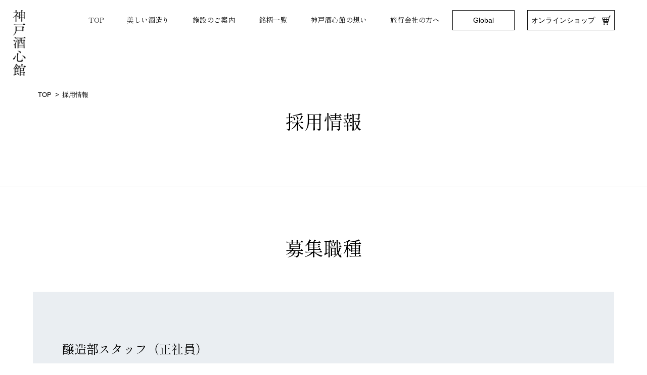

--- FILE ---
content_type: text/html
request_url: https://shushinkan.co.jp/recruit/
body_size: 5386
content:
<!doctype html>
<html lang="ja"><!-- InstanceBegin template="/Templates/base.dwt" codeOutsideHTMLIsLocked="false" -->
<head prefix="og: http://ogp.me/ns# fb: http://ogp.me/ns/fb# website: http://ogp.me/ns/websaite#">
<!-- Google Tag Manager -->
<script>(function(w,d,s,l,i){w[l]=w[l]||[];w[l].push({'gtm.start':
new Date().getTime(),event:'gtm.js'});var f=d.getElementsByTagName(s)[0],
j=d.createElement(s),dl=l!='dataLayer'?'&l='+l:'';j.async=true;j.src=
'https://www.googletagmanager.com/gtm.js?id='+i+dl;f.parentNode.insertBefore(j,f);
})(window,document,'script','dataLayer','GTM-NL3W429');</script>
<!-- End Google Tag Manager -->
<meta charset="utf-8">
<meta name="viewport" content="width=device-width, initial-scale=1">
<meta name="format-detection" content="telephone=no">
<!-- InstanceBeginEditable name="doctitle" -->
<title>採用情報｜福寿の蔵元｜神戸酒心館</title>
<meta charset="utf-8">
<meta name="description" content="採用情報｜福寿の蔵元｜神戸酒心館の公式サイト" />
<meta name="keywords" content="神戸酒心館,採用情報" />
<!-- InstanceEndEditable -->
<link rel="icon" href="../images/general/favicon.ico" type="image/x-icon">
<link rel="apple-touch-icon" sizes="180x180" href="../images/general/favicon.png">
<link rel="shortcut icon" href="../images/general/favicon.png">
<!--GDPR対策 osano-->
<link rel="stylesheet" type="text/css" href="https://cdn.jsdelivr.net/npm/cookieconsent@3/build/cookieconsent.min.css" />
<link rel="preconnect" href="https://fonts.googleapis.com">
<link rel="preconnect" href="https://fonts.gstatic.com" crossorigin />
<!--<link href="https://fonts.googleapis.com/css2?family=Shippori+Mincho:wght@400;700&family=Noto+Sans+JP&display=swap" rel="stylesheet">-->
<link href="https://fonts.googleapis.com/css2?family=Shippori+Mincho&Noto+Sans+JP&display=swap" rel="preload" as="style" />
<link href="https://fonts.googleapis.com/css2?family=Shippori+Mincho&Noto+Sans+JP&display=swap" rel="stylesheet" media="print" onload="this.media='all'" />
<!-- InstanceBeginEditable name="ogp" -->
<meta property="og:url" content="https://shushinkan.co.jp/recruit/" />
<meta property="og:type" content="article" />
<meta property="og:title" content="採用情報｜福寿の蔵元｜神戸酒心館" />
<meta property="og:description" content="採用情報｜福寿の蔵元｜神戸酒心館の公式サイト。" />
<meta property="og:site_name" content="神戸酒心館" />
<meta property="og:image" content="https://shushinkan.co.jp/images/top/slide_header-img01.jpg" />
<meta property="og:locale" content="ja_JP">
<!-- InstanceEndEditable -->
<script type="text/javascript" src="../common/js/jquery-3.7.1.min.js"></script>
<link href="../css/icon.css" rel="stylesheet" type="text/css" />
<link href="../css/base.css" rel="stylesheet" type="text/css" />
<link href="../css/layout.css" rel="stylesheet" type="text/css" />
<!-- InstanceBeginEditable name="head" -->
<link href="../css/recruit.css" rel="stylesheet" type="text/css"  />
<!-- InstanceEndEditable -->
<!-- InstanceParam name="page_id" type="text" value="page_recruit" -->
</head>
<body id="page_recruit">
<!-- Google Tag Manager (noscript) -->
<noscript><iframe src="https://www.googletagmanager.com/ns.html?id=GTM-NL3W429"
height="0" width="0" style="display:none;visibility:hidden"></iframe></noscript>
<!-- End Google Tag Manager (noscript) -->
	<header>
		<!-- InstanceBeginEditable name="logo" -->
		<p id="site_title"><a href="../"><img class="lazyload" src="../images/general/lasy.png" data-src="../images/general/logo.png" width="52" height="260" alt="神戸酒心館"  /></a></p>
		<!-- InstanceEndEditable -->
		<nav id="nav_header" class="flex_end">
			<ul id="nav_pc" class="flex_space hvr_uline_show mgn_btm_0-5em pconly">
				<li class="nav_top"><a href="../">TOP</a></li>
				<li class="nav_csr"><a href="../csr/">美しい酒造り</a></li>
				<li class="nav_concept"><a href="../concept/">施設のご案内</a></li>
				<li class="nav_products"><a href="../products/">銘柄一覧</a></li>
				<li class="nav_purpose"><a href="../purpose/">神戸酒心館の想い</a></li>
				<li class="nav_agency"><a href="../agency/">旅行会社の方へ</a></li>
			</ul>
			<ul id="nav_btn" class="flex_space mnu_small fnt_notosans mgn_btm_0-5em">
				<li class="flex_clm_center ">Global
				  <ul class="hvr_uline_show txt_left">
						<li><a href="https://enjoyfukuju.com/en">ENGLISH</a></li>
						<li><a href="https://enjoyfukuju.com/ch2">繁體字</a></li>
						<li><a href="https://enjoyfukuju.com/ch1">简化字</a></li>
						<li><a href="https://enjoyfukuju.com/ko">한국어</a></li>
						<li><a href="https://enjoyfukuju.com/la-sp">CASTELLANO</a></li>
						<li><a href="https://enjoyfukuju.com/fr">FRANÇAIS</a></li>
						<li><a href="https://enjoyfukuju.com/ru">РУССКИЙ ЯЗЫК</a></li>
						<li><a href="https://enjoyfukuju.com/de">DEUTSCH</a></li>
						<li><a href="https://enjoyfukuju.com/th">ภาษาไทย</a></li>
						<li><a href="https://enjoyfukuju.com/es">ESPAÑOL</a></li>
						<li><a href="https://enjoyfukuju.com/sv">SVENSKA</a></li>
						<li><a href="https://enjoyfukuju.com/it">ITALIANO</a></li>
						<li><a href="https://enjoyfukuju.com/nl">NEDERLANDS</a></li>
						<li><a href="https://enjoyfukuju.com/pt">PORTUGUÊS</a></li>
						<li><a href="https://enjoyfukuju.com/vi">tiếng việt</a></li>
				  </ul>
				</li>
				<li class="flex_clm_center"><a href="https://shushinkan.net/" target="_blank" class="txt_small flex_space aln_center"><span class="txt_cart pdg_right_1em">オンラインショップ</span><span class="icon-cart"></span></a></li>
			</ul>
			<div class="sponly">
				<input id="nav_slide" type="checkbox" name="slide_menu" class="slide_menu_check"/>
				<label for="nav_slide" id="nav_slide_button" class="nav_slide_btn"><span class="lne_humberger"></span><span class="lne_humberger"></span></label>
				<div id="nav_slide_cnt">
					<p class="txt_center txt_big">MENU</p>
					<ul id="nav_sp" class="hvr_uline_show">
						<li><a href="../">TOP</a></li>
						<li><a href="../csr/">美しい酒造り</a></li>
						<li><a href="../concept/">施設のご案内</a>
							<ul class="txt_small">
								<li><a href="../kurakengaku">酒蔵見学</a></li>
								<li><a href="../sakabayashi">蔵の料亭 さかばやし</a></li>
								<li><a href="../toumyou">蔵元ショップ 東明蔵</a></li>
								<li><a href="../hall">酒心館ホール</a></li>
								<li><a href="../hall/gallery.php">ギャラリー</a></li>
							</ul>
						</li>
						<li><a href="../products/">銘柄一覧</a></li>
						<li><a href="../purpose/">神戸酒心館の想い</a></li>
						<li><a href="../agency/">旅行会社の方へ</a></li>
					</ul>
					<ul id="nav_sns" class="flex_center">
						<li class="txt_center"><a href="https://www.facebook.com/shushinkan.fukuju/" target="_blank"><img class="lazyload" src="../images/general/icon-facebook.png" width="50" height="50" alt="神戸酒心館"  /></a></li>
						<li class="txt_center"><a href="https://www.instagram.com/kobe_shushinkan_fukuju/" target="_blank"><img class="lazyload" src="../images/general/icon-instagram.png" width="50" height="50" alt="神戸酒心館"  /></a></li>
						<li class="txt_center"><a href="https://twitter.com/SHU_SHIN_KAN" target="_blank"><img class="lazyload" src="../images/general/icon-logox.png" width="50" height="50" alt="神戸酒心館"  /></a></li>
						<li class="txt_center"><a href="https://www.youtube.com/channel/UCl-QcGLck2hhD8bWTTzoBkA" target="_blank"><img class="lazyload" src="../images/general/icon-youtube.png" width="50" height="50" alt="神戸酒心館"  /></a></li>
					</ul>
				</div>
			</div>
		</nav>
	</header>
	<main>
	<!-- InstanceBeginEditable name="main" -->
		<section id="sec_ttl">
			<ol id="breadcrumb" class="fnt_notosans hvr_uline_show pconly">
				<li><a href="../">TOP</a></li>
				<li>採用情報</li>
			</ol>
			<h1 class="txt_ttl txt_center"><span class="gradually">採用情報</span></h1>
		</section>
		<section id="sec_recruit" class="sec_active">
			<div class="content">
				<!--<p class="txt_center"><span class="txt_xbig">現在募集は行っておりません。</span></p>-->	
				<h2 class="txt_ttl mgn_btm_1-5em txt_center">募集職種</h2>
				<div class="bgc_gray mgn_btm_1em">
					<h3><span class="txt_xbig">醸造部スタッフ（正社員）</span></h3>
					<hr />
					<h4><span class="txt_xbig">勤務時間</span></h4>
					<ul class="mgn_btm_1-5em">
						<li>・8:30～17:30（休憩1時間）</li>
						<li>・繁忙期（11月～1月）は月20時間程度の残業あり</li>
						<li>・休日：年間116日、週休二日制（シフト制）、年次有給休暇（法定通り）</li>
					</ul>
					<h4><span class="txt_xbig">給与</span></h4>
					<ul class="mgn_btm_1-5em">
						<li>・給与：基本給210,000円～（経験、能力による）</li>
						<li class="pdg_left_1em">※試用期間あり（3ヶ月／期間中は規定に準ずる）</li>
					</ul>
					<h4><span class="txt_xbig">待遇</span></h4>
					<ul class="mgn_btm_1-5em">
						<li>・交通費支給（当社規定による）</li>
						<li>・社会保険完備</li>
						<li>・制服貸与</li>
						<li>・社宅あり</li>
						<li>・賞与：年2回、業績に準ずる</li>
						<li>・昇給：年1回</li>
						<li class="indent_1em">・資格取得支援制度あ<br />
							フォークリフト運転者免許、危険物取扱者（乙四種）など。<br />
							上記以外も希望に応じてサポート。<br />
							費用は全額または一部補助します。</li>
					</ul>
					<h4><span class="txt_xbig">仕事内容</span></h4>
					<ul class="mgn_btm_1-5em">
						<li>・清酒の醸造工程全般（仕込み、発酵、上槽など）</li>
						<li>・蔵内設備の洗浄・保守・点検補助</li>
						<li>・瓶詰からラベリング、箱詰めなどの出荷準備</li>
						<li>・商品仕上げ（検品、品質管理、出荷チェック）</li>
						<li>入社後は先輩社員が丁寧に指導。未経験でも安心してスタートできます。</li>
					</ul>
					<h4><span class="txt_xbig">応募資格</span></h4>
					<ul>
						<li>・高校卒業以上</li>
						<li>・未経験者歓迎／醸造経験者と理系学部を卒業するなど理系知識がある方優遇</li>
						<li>・コミュニケーションを大切にし、チームで働ける方</li>
						<li>・体力に自信がある方（重量物の取り扱いあり）</li>
						<li>・おいしい日本酒を追求して造ってみたい方</li>
					</ul>
				</div>
				<div class="bgc_gray mgn_btm_1em">
					<h3><span class="txt_xbig">営業スタッフ（正社員）</span></h3>
					<hr />
					<h4><span class="txt_xbig">勤務時間</span></h4>
					<ul class="mgn_btm_1-5em">
						<li class="indent_1em">・8:30～17:30（休憩1時間）<br />
						または　8:00～20:30の8時間</li>
						<li>・時間外労働 平均月5時間程度。</li>
						<li>・休日：年間116日、週休二日制（シフト制）、年次有給休暇（法定通り）</li>
					</ul>
					<h4><span class="txt_xbig">給与</span></h4>
					<ul class="mgn_btm_1-5em">
						<li>・205,000円～280,000円 （経験、能力による）</li>
						<li class="pdg_left_1em">※試用期間あり（3ヶ月／期間中は規定に準ずる）</li>
					</ul>
					<h4><span class="txt_xbig">待遇</span></h4>
					<ul class="mgn_btm_1-5em">
						<li>・交通費支給（当社規定による）</li>
						<li>・社会保険完備</li>
						<li>・制服貸与</li>
						<li>・社宅あり</li>
						<li>・賞与：年2回、業績に準ずる</li>
						<li>・昇給：年1回</li>
					</ul>
					<h4><span class="txt_xbig">仕事内容</span></h4>
					<ul class="mgn_btm_1-5em">
						<li>当社製造の日本酒をお取り扱いいただくお取引先のフォローや、新商品の企画・提案、販促活動などの営業のお仕事です。</li>
						<li>●既存の得意先を主としたルート営業<br />
							●商品企画・提案<br />
							●百貨店などで試飲販売や地域のイベント出展<br />
						など</li>
						<li>※同行などを行い、丁寧に指導します。</li>
						<li>※女性の営業職も活躍しています。</li>
					</ul>
					<h4><span class="txt_xbig">応募資格</span></h4>
					<ul>
						<li>・高校卒業以上</li>
						<li>・コミュニケーションを大切にし、チームで働ける方</li>
						<li>・体力に自信がある方</li>
						<li>・おいしい日本酒を追求して造ってみたい方</li>
						<li>・パソコンの基本操作（文字入力・ワード・エクセル）</li>
						<li>・未経験者歓迎</li>
					</ul>
				</div>
				<!--<div class="bgc_gray">
					<h3><span class="txt_xbig">蔵の料亭さかばやし ／ホールスタッフ（接客業務）</span></h3>
					<hr />
					<h4><span class="txt_xbig">勤務時間</span></h4>
					<ul class="mgn_btm_1-5em">
						<li>・17:30～21:30で3～4時間程度</li>
						<li class="pdg_left_1em">※シフトによる（水曜日定休日）</li>
					</ul>
					<h4><span class="txt_xbig">給与</span></h4>
					<ul class="mgn_btm_1-5em">
						<li>・時給1080円～</li>
						<li class="pdg_left_1em">※試用期間あり（条件変更なし）</li>
					</ul>
					<h4><span class="txt_xbig">待遇</span></h4>
					<ul class="mgn_btm_1-5em">
						<li>・交通費支給（当社規定による）</li>
						<li>・制服貸与</li>
						<li>・有給制度 (法定通り）</li>
						<li>・社販有り</li>
					</ul>
					<h4><span class="txt_xbig">仕事内容</span></h4>
					<ul class="mgn_btm_1-5em">
						<li>・お客さまのご案内</li>
						<li>・接客対応</li>
						<li>・ご注文</li>
						<li>・配膳</li>
						<li>・清掃業務</li>
					</ul>
					<h4><span class="txt_xbig">特徴</span></h4>
					<ul>
						<li>・接客が未経験の方でも先輩がサポートするので、1つずつステップアップできます。</li>
						<li>・大学生、主婦･主夫の方などでも、やる気があればOK。</li>
						<li>・週2〜3日入れる方。</li>
						<li class="pdg_left_1em">※その他ご要望もお伺いします。</li>
					</ul>
				</div>-->
			</div>
		</section>
		<section id="sec_contact">
			<div class="content">
				<div class="content_inner">
					<h2 class="txt_sttl txt_center mgn_btm_1em">採用に関するお問い合わせ</h2>
					<p class="txt_center mgn_btm_2em"><span class="txt_big">下記電話で採用担当と希望職種をお伝えください<br />もしくは採用フォームにてお問い合わせください</span></p>
					<div class="content_inner">
						<a href="tel:078-821-2911" class="blk_tel dsp_blk bdr_box txt_center mgn_btm_2em">
							<p class="txt_ttl">TEL 078 - 821 - 2911</p>
							<p class="txt_xsmall fnt_notosans">受付時間　平日9:00～17:00</p>
						</a>
						<p class="txt_center">
							<a href="form.html" class="lnk_btn"><span class="btn_inner"><span class="pdg_left_1em txt_xbig">採用フォームはこちら</span><span class="icon-arrow"></span></span></a>
						</p>
					</div>
				</div>
			</div>
		</section>

	<!-- InstanceEndEditable -->
	</main>
	<footer>
		<nav class="flex_center txt_small hvr_uline_show">
			<ul class="flex_space">
				<li><a href="../company/">会社概要</a></li>
				<li><a href="../recruit/">採用情報</a></li>
				<li><a href="../access/">アクセス</a></li>
			</ul>
			<ul class="flex_space">
				<li><a href="../contact/">お問い合わせ</a></li>
				<li><a href="../privacy/">プライバシーポリシー</a></li>
				<!--<li><a href="../sitemap/">サイトマップ</a></li>-->
			</ul>
		</nav>
		<div id="footer_address" class="flex_center fnt_notosans">
			<p>株式会社神戸酒心館</p>
			<p class="mnu_small">〒658-0044　神戸市東灘区御影塚町1-8-17</p>
			<p class="mnu_small">定休日：年中無休（年末年始を除く）</p>
		</div>
		<p id="footer_txt" class="mnu_xsmall fnt_notosans mgn_btm_0">飲酒は20 歳になってから。飲酒運転は法律で禁じられています。妊娠中・授乳期の飲酒は、胎児・乳児の発育に悪影響を与える恐れがあります。</p>
		<p id="copyright" class="fnt_notosans">© 2016 KOBE SHU-SHIN-KAN BREWERIES, LTD. All Rights Reserved.</p>
	</footer>
<script src="../common/js/lazysizes.min.js"></script>
<script>
//フェードイン
$(document).ready(function(){
	$('#sec_ttl').addClass('active');
	$('.sec_active').addClass('active');
});
$(window).scroll(function() {
	$('section').each(function() {
	  var scroll = $(window).scrollTop();
	  var blockPosition = $(this).offset().top;
	  var windowHeihgt = $(window).height();
	  if (scroll > blockPosition - windowHeihgt + 100) {
		$(this).addClass('active');
	  }
	});
});
//スクロール停止
$(".nav_slide_btn").on("click", function() {
	if($('#nav_slide').prop("checked")){
		$('body').removeClass('scroll_off');
	} else {
		$('body').addClass('scroll_off');
	}
});
//電話番号リンク
var ua = navigator.userAgent.toLowerCase();
var isMobile = /iphone/.test(ua)||/android(.+)?mobile/.test(ua);
if (!isMobile) {
    $('a[href^="tel:"]').on('click', function(e) {
        e.preventDefault();
    });
}
//ヘッダーナビ：背景色
jQuery(window).scroll(function () {
	var height = $('header').height();
	
	if (jQuery(this).scrollTop() > height) {
		//フェードインで表示
		jQuery('header nav').addClass('bgc_white');
	} else {
		jQuery('header nav').removeClass('bgc_white');
	}
});
//ヘッダーナビ：アンダーライン
$(document).ready(function(){
var pageId = jQuery('body').attr('id');
	if( pageId === 'page_concept' || pageId === 'page_sakabayashi' || pageId === 'page_bus' || pageId === 'page_wedding' || pageId === 'page_kurakengaku' || pageId === 'page_toumyou' || pageId === 'page_hall' || pageId === 'page_gallery' ){
		$('.nav_concept').addClass('current');
	}else if(pageId === 'page_csr'){
		$('.nav_csr').addClass('current');
	}else if(pageId === 'page_purpose'){
		$('.nav_purpose').addClass('current');
	}else if(pageId === 'page_products'){
		$('.nav_products').addClass('current');
	}else if(pageId === 'page_agency'){
		$('.nav_agency').addClass('current');
	}else if(pageId === 'page_top'){
		$('.nav_top').addClass('current');
	}
});
</script>
<!-- InstanceBeginEditable name="foot" -->
<!-- InstanceEndEditable -->
</body>
<!-- InstanceEnd --></html>

--- FILE ---
content_type: text/css
request_url: https://shushinkan.co.jp/css/icon.css
body_size: 443
content:
@font-face {
  font-family: 'iconshushinkan';
  src:  url('../common/fonts/iconshushinkan.eot?h8qccg');
  src:  url('../common/fonts/iconshushinkan.eot?h8qccg#iefix') format('embedded-opentype'),
    url('../common/fonts/iconshushinkan.ttf?h8qccg') format('truetype'),
    url('../common/fonts/iconshushinkan.woff?h8qccg') format('woff'),
    url('../common/fonts/iconshushinkan.svg?h8qccg#iconshushinkan') format('svg');
  font-weight: normal;
  font-style: normal;
  font-display: block;
}

[class^="icon-"], [class*=" icon-"] {
  /* use !important to prevent issues with browser extensions that change fonts */
  font-family: 'iconshushinkan' !important;
  speak: never;
  font-style: normal;
  font-weight: normal;
  font-variant: normal;
  text-transform: none;
  line-height: 1;

  /* Better Font Rendering =========== */
  -webkit-font-smoothing: antialiased;
  -moz-osx-font-smoothing: grayscale;
}

.icon-instagram:before {
  content: "\ea92";
}
.icon-youtube:before {
  content: "\ea9d";
}
.icon-facebook:before {
  content: "\e903";
}
.icon-xlogo:before {
  content: "\e904";
}
.icon-mail:before {
  content: "\e902";
}
.icon-arrow:before {
  content: "\e900";
}
.icon-cart:before {
  content: "\e901";
}


--- FILE ---
content_type: text/css
request_url: https://shushinkan.co.jp/css/base.css
body_size: 3269
content:
@charset "utf-8";
/* CSS Document */
* {
  margin: 0px;
  padding: 0px;
  box-sizing: border-box; }
body {
  font-size: 18px;
  font-weight: 400;
  font-family: 'Shippori Mincho', serif;
  color: #000000;
  line-height: 45px;
  margin: 0;
  padding: 0; }
.fnt_notosans{
	font-family: 'Noto Sans JP', sans-serif;}
img {
  border: none;
  max-width: 100%;
  height: auto;}

a img {
  border-style: none; }
a {
  outline: 0;
  color: #000;
  text-decoration: none; }
a:hover {
  opacity: 0.7; }
a img, :link img, :visited img {
  border: none; }
/* delate dot boader of link for New Mozilla \*/
a {
  overflow: hidden; }
a[href^="tel:"] { cursor: default; }
a[href^="tel:"]:hover { opacity: 1.0; }
img, fieldset, abbr, acronym {
  border: 0; }
hr {
  border: 0;
  border-top: 1px solid #707070;
  margin: 1.5em 0; }
.clearfix:after {
  content: ".";
  display: block;
  clear: both;
  height: 0;
  visibility: hidden; }
.clearfix {
  min-height: 1px; }
ul {
  list-style-type:none;
  margin-block-start: 0em;
  margin-block-end: 0em;
  padding-inline-start: 0px; }

li {
  list-style-type: none; }
h1, h2, h3, h4, h5, h6 {
  margin: 0;
  padding: 0;
  font-size: 1em;
  font-weight: 400;}
p {
  margin-bottom: 1em; }

p:last-of-type {
  margin-bottom: 0; }
/*リンク*/
a .icon-arrow{
  font-size: 11px;
  display: inline-block;
  padding-left: 1em;
  z-index: 10;}
a.lnk_arrow .icon-arrow{
  transition: transform .5s;}
a.lnk_arrow:hover .icon-arrow{
  transform: translateX(0.5em);}
a.lnk_arrow.lnk_uline{
  display: inline-flex;
  align-items: center;
  border-bottom: 1px solid #000000;
  text-align: left;
  width: 172px;
  padding-left: 1em;
  position: relative;}
a.lnk_arrow.lnk_uline .icon-arrow{
  position: absolute;
  right: 1em;}
.hvr_uline_show a,
.hvr_uline_hide a{
  position: relative;
  background-image: linear-gradient(#000, #000);
  background-repeat: no-repeat;
  padding-bottom: 1px;
  transition: background-size 0.3s ease-out;}
.hvr_uline_show a{
	background-size: 0 1px;
	background-position: bottom left;}
.hvr_uline_hide a{
	background-size: 100% 1px;
	background-position: bottom right;}
.hvr_uline_show a:hover{
	background-size: 100% 1px;}
.hvr_uline_hide a:hover{
	background-size: 0 1px;}
.hvr_uline_hide a.txt_blue{
	background-image: linear-gradient(#0B318F, #0B318F);}
/*.hvr_uline_show a::after,
.hvr_uline_hide a::after{
  position: absolute;
  bottom: 0em;
  left: 0;
  content: '';
  width: 100%;
  height: 1px;
  background: #000000;
  transition: transform .5s; }
.hvr_uline_show a::after{
  transform-origin: left top;
  transform: scale(0, 1);}
.hvr_uline_hide a::after{
  transform-origin: right top;
  transform: scale(1, 1);}
.hvr_uline_show a:hover:after {
  transform: scale(1, 1); }
.hvr_uline_hide a:hover:after {
  transform: scale(0, 1); }*/
.lnk_btn{
  display: inline-block;
  line-height: 1.5;
  padding: 1em 2em 1em 2em;
  position: relative;
  transition-duration: 0.3s;
  overflow: hidden;
  background-color: #FFFFFF;
  border:1px solid #000000; }
.lnk_btn::before {
  position: absolute;
  top: 0;
  right: 0;
  bottom: 0;
  left: 0;
  /*z-index: -1;*/
  content: '';
  background: #000000;
  color: #FFFFFF;
  transform-origin: right top;
  transform: scale(0, 1);
  transition: transform .3s;}
.lnk_btn:hover {
  background: transparent;
  color: #FFFFFF;
  border: 1px solid transparent;
  opacity: 1;}
.lnk_btn:hover::before {
  transform-origin: left top;
  transform: scale(1, 1); }
.lnk_btn .btn_inner {
  position: relative;
  z-index: 5; }
.bgc_gray .lnk_btn{
  background-color: #FFF;}
/* ▼　ヘッダ　▼ */
header{
  padding-top: 20px;
  padding-left: 25px;}
#site_title{
  width: 26px;
  z-index: 200;
  position: relative;}
#page_header{
	overflow: hidden;}
#page_header #site_logo{
	position: absolute;
	top: 20px;
	left: 25px;
	z-index: 100;
	width: clamp(20px, 2.88vw, 52px);
	opacity: 0;
	animation-name: fadeinHeader;
	animation-duration:  4s;
	animation-delay: 3s;
	animation-fill-mode: forwards;}
@keyframes fadeinHeader {
    0% {
		opacity: 0;
    }
    100% {
		opacity: 1;
    }
}
header #nav_header{
  /*max-width: calc(100% - 50px);*/
  width: 100%;
  padding-top: 20px;
  padding-right: 5%;
  padding-bottom: 1em;
  padding-left: calc(26px + 2em);
  position: fixed;
  font-size: clamp(14px, 1vw, 18px);
  top: 0;
  right: 0;
  z-index: 100;
  /*background: rgba(255, 255, 255, .9);*/}
#nav_pc.hvr_uline_show a::after{
	bottom: 0.35em;}
#nav_pc li{
  height: 40px;
  margin:0 clamp(16px ,1.8vw, 32.4px);}
#nav_pc li.current{
  position: relative;}
#nav_pc li.current a::after {
  position: absolute;
  bottom: 0px;
  left: 0;
  content: '';
  width: 100%;
  height: 1px;
  background: #000000;
  transform: scale(1, 1);
  transform-origin: right top;
  transition: transform .7s;}
#nav_pc li.current a:hover::after{
  transform: scale(0, 1);
  transition: transform .3s;}
#nav_pc li a{
  line-height: 2.85;
  display: block;}
#nav_pc li:first-of-type{
  margin-left: 1em;}
#nav_pc li:last-of-type{
  margin-right: 0;}
#nav_btn > li{
  border: 1px solid #000;
  height: 40px;
  margin:0 0 0 1.8em;
  padding: 0 0.5em;
  text-align: center;
  position: relative;
  transition: background-color 0.5s ease;}
#nav_btn >li:first-of-type{
  min-width: 123px;}
#nav_btn li ul{
  /*display: none;*/
  opacity: 0;
  visibility: hidden;
  transition: all 0.5s ease;
  position: absolute;
  top: 40px;
  width: max-content;
  padding: 0 0.6em 1em;
  margin-bottom: 1em;
  line-height: 2.0;
  background: #FFFFFF;}
#nav_btn > li:hover{
  background: #000000;
  color: #FFFFFF;}
#nav_btn > li:hover > a{
  color: #FFFFFF;}
#nav_btn li:hover ul{
  opacity: 1;
  visibility: visible;}
#nav_btn li .icon-cart{
  font-size: clamp(18px, 1.33vw, 24px);}
#nav_btn li .txt_cart{
  font-size: clamp(14px, 0.88vw, 16px);}
@media screen and (max-width: 965px) {
	#nav_btn li .txt_cart{
		display: none;	}
}
#nav_slide {
  /* チェックボックスを隠す */
  display: none; }
.nav_slide_btn {
  width: 25px;
  height: 25px;
  margin-left: 1em;
  cursor: pointer;
  display: block;
  position: relative;
  z-index: 100;
  -webkit-transition: all 1s;
  transition: all 1s; }
.nav_slide_btn .lne_humberger{
  display: inline-block;
  transition: all .4s;/*アニメーションの設定*/
  position: absolute;
  height: 1px;
  width: 25px;
  background-color: #000000;}
.nav_slide_btn .lne_humberger:nth-of-type(1) {
  top:0px; }
.nav_slide_btn .lne_humberger:nth-of-type(2) {
  top:13px;}
#nav_slide_cnt {
  width: 0%;
  height: 100%;
  padding: 4em 0;
  overflow-y: auto;
  -webkit-overflow-scrolling: touch;
  z-index: 90;
  position: fixed;
  right: 0;
  /*右からスライド*/
  top: 0;
  background-color: #000;
  color: #fff;
  opacity: 0;
  -webkit-transition: all 1s;
  transition: all 1s; }
#nav_slide_cnt a{
  color: #fff;}
/* ▽▽開閉時のアニメーション▽▽ */
#nav_slide:checked ~ .nav_slide_btn .lne_humberger{
  background-color: #fff;}
#nav_slide:checked ~ .nav_slide_btn .lne_humberger:nth-of-type(1) {
  transform: translateY(6.5px) rotate(-25deg);
  transform-origin: 50% 50%;}
#nav_slide:checked ~ .nav_slide_btn .lne_humberger:nth-of-type(2) {
  transform: translateY(-6.5px) rotate(25deg);
  transform-origin: 50% 50%;}
#nav_slide:checked ~ .nav_slide_btn .txt_menu{
  display: none;}
#nav_slide:checked ~ .nav_slide_btn .txt_close{
  display: block;}
#nav_slide:checked ~ #nav_slide_cnt {
  width: 100%;
  opacity: 1; }
#nav_sp{
  max-width: 18em;
  margin-left: 20%;
  padding: 2em 0;}
#nav_sp li {
  display: block;
  margin: 0;
  padding: 1.5em 1.5em 1em 1em;
  line-height: 1.2;
  font-size:16px;
  position: relative;}
/* ▽▽展開時スクロール停止▽▽ */
#nav_sp li ul{
  padding-left: 1em;}
#nav_sp li ul li{
  padding-top: 1em;
  padding-bottom: 0;}
#nav_sns li{
  width: 30px;
  margin: 1.1em;}
.scroll_off {
  overflow:hidden;
}
/* ▼　メイン　▼ */
section{
  padding-top: 5em;
  padding-bottom: 4.44em;
  opacity: 0;
  position: relative;
  visibility: hidden;
  transition: all 2s; }
section.active {
  /*display: block;
  transform : translate(0, 0);*/
  opacity: 1;
  visibility: visible; }
.content {
  max-width: 1150px;
  width: 90%;
  margin: 0 auto; }
.content_r,
.content_l{
  max-width: 1535px;
  width: 95%; }
.content_r{
  text-align: right;}
.content_l{
  text-align: left;}
.content_inner {
  max-width: 1000px;
  width: 90%;
  margin: 0 auto; }
#sec_ttl{
  padding-top: 0;
  padding-bottom: 100px;
  border-bottom: 1px solid #707070;}
#sec_intro .content{
  max-width: 1000px;}
#breadcrumb {
  font-size: 13px;
  display: flex;
  flex-wrap: wrap;
  margin-left: 75px;}
#breadcrumb li:not(:last-of-type)::after{
  content: ">";
  margin: 0.5em; /* 記号の左右の余白 */
  color: #000000; }
/*ブログ*/
.txt_cat{
  display: inline-block;
  background: #0B318F;
  color: #fff;
  padding: 0 1.5em;
  text-align: center;
  line-height: 1.8;}
.bgc_toumyou,
.cat-item-toumyou > a{
  background: #8F0B0B !important;}
.bgc_sakabayashi,
.cat-item-sakabayashi > a{
  background: #067286 !important;}
.bgc_fukuju,
.cat-item-fukuju > a{
  background: #BA1F67 !important;}
.bgc_kurakengaku,
.cat-item-kurakengaku > a{
  background: #0069B5 !important;}
.bgc_hall,
.cat-item-hall > a{
  background: #CC6E00 !important;}
.bgc_event,
.cat-item-event > a{
  background: #097C3A !important;}
.bgc_gallery,
.cat-item-gallery > a{
  background: #5C1A79 !important;}
.bgc_koyomizake,
.cat-item-koyomizake > a{
  background: #C16D9A !important;}
.bgc_shiin,
.cat-item-shiin > a{
  background: #251A45 !important;}
.box_blog{
  position:relative;
  overflow: hidden;}
/*.box_blog .area_img {
	width: 100%;
	height: 0;
	padding-bottom: 57.6%;
	overflow: hidden;
	position: relative;
	margin-bottom: 1em;}*/
.box_blog .area_img img{
  width: 100%;
  aspect-ratio: 552 / 318;;
  object-fit: cover;
	/*height: auto;
	position:absolute;
	top:0;
	left:0;
	right:0;*/}
/*予約*/
#sec_reserve .lnk_btn,
.blk_reserve .lnk_btn{
  min-width: 19em;}
/*お問い合わせ*/
#sec_contact .content{
  max-width: 730px;}
#sec_contact .blk_tel{
  padding: 1.5em;}
#sec_contact .blk_tel .txt_ttl{
  margin-bottom: 0.2em;}

/* ▼　フッター　▼ */
footer{
  background: #000000;
  color: #FFFFFF;
  text-align: center;
  padding: 2em 1em 1em}
footer a{
  color: #FFFFFF;}
footer .hvr_uline_show a::after{
  background:#FFFFFF;}
footer nav{
  margin-bottom: 2em;}
footer nav li{
  margin: 0 1em;}
#footer_address p{
  margin: 0 0.5em 0.5em;}
#copyright {
  font-size: 12px;}
/* ▼　レスポンシブ　▼ */
/*===============================================
●smart.css  画面の横幅が768pxから
===============================================*/
@media screen and (min-width: 768px) {
  .pconly {
    display: block; }
  .sponly {
    display: none !important; }
}
/*===============================================
●smart.css  画面の横幅が767pxまで
===============================================*/
@media screen and (max-width: 767px) {
	.pconly {
      display: none !important; }
	.sponly {
      display: block; }
	body{
	  font-size: 14px; }
	#site_title {
      width: 16px;}
	#nav_btn > li{
	  height: 30px;}
	#nav_btn > li:first-of-type {
      min-width: 110px;}
	#nav_btn li ul{
	  top: 30px;
	  padding: 0 0.2em;}
	section{
	  padding-top: 2.5em;
	  padding-bottom: 2.22em;}
	.content_inner{
	  width: 100%;}
	#sec_ttl{
	  padding-bottom: 50px;}
	footer nav ul.flex_space{
	  display: block;	}
	#footer_txt{
	  text-align: left;
	  margin: 1em 0 1em;	}
	.copyright {
	  font-size: 10px;}
}

--- FILE ---
content_type: text/css
request_url: https://shushinkan.co.jp/css/layout.css
body_size: 1383
content:
@charset "utf-8";
/* CSS Document */
/*配置*/
.flex_space {
  display: -webkit-flex;
  display: flex;
  -webkit-flex-wrap: wrap;
  flex-wrap: wrap;
  -webkit-justify-content: space-between;
  justify-content: space-between; }
.flex_center {
  display: -webkit-flex;
  display: flex;
  -webkit-flex-wrap: wrap;
  flex-wrap: wrap;
  -webkit-justify-content: center;
  justify-content: center;
  align-items: center; }
.flex_end {
  display: -webkit-flex;
  display: flex;
  -webkit-flex-wrap: wrap;
  flex-wrap: wrap;
  -webkit-justify-content: flex-end;
  justify-content: flex-end;
  align-items: flex-end; }
.flex_row_2 > div,
.flex_row_2 > li,
.flex_row_2 > a {
  width: 48%; }
.flex_row_3 > div,
.flex_row_3 > li,
.flex_row_3 > a {
  width: 30.0%; }
.box_img img {
  width: 100%;
  aspect-ratio: 115 / 50;
  object-fit: cover;}
.flex_row_2 .box_img img{
  aspect-ratio: 552 / 318;}
.flex_row_3 .box_img img{
  aspect-ratio: 35 / 24;}
.flex_clm_center {
  display: inline-flex;
  flex-direction: column;
  justify-content: center;
  align-items: center; }
.dsp_flex{
  display: flex;
  flex-wrap: wrap;}
.dsp_grid{
  display: grid;}
.dsp_blk{
  display: block;}
.dsp_inlineblk{
  display: inline-block;}
.dsp_inlineflex{
  display: inline-flex;}
.aln_center{
  align-items: center;}
.pos_relative{
  position: relative;}
.pos_absolute{
  position: absolute;}
.pos_center{
  width: 100%;
  text-align: center;
  top: 50%;
  left: 50%;
  transform: translate(-50%, -50%);}
.aln_end{
  align-items: end;}
/*ブロック*/
.bgc_black{
  background: #000;}
.bgc_gray {
  background: #EAEEF2; }
.bgc_blue {
  background: #0B0E3A;
  color: #FFF;}
.bgc_white {
  background: #FFF; }
.bdr_box{
  border: 1px solid #000000;}
.bdr_btm{
  border-bottom: 1px solid #707070;
  padding-bottom: 1em;}
/*テキスト*/
.txt_white{
  color: #FFFFFF;}
.txt_gray{
  color: #777777;}
.txt_red{
  color: #8F0B0B;}
.txt_blue{
  color: #0B318F;}
.txt_gold{
  color: #806714;}
.txt_num{
  font-size: 40px;}
.txt_ttl {
  font-size: 38px;
  line-height: 60px;}
.txt_sttl {
  font-size: 32px;}
.txt_xsttl {
  font-size: 28px;}
.txt_xbig {
  font-size: 24px;}
.txt_big {
  font-size: 22px;}
.txt_small {
  font-size: 16px;
  line-height: 28px;}
.txt_xsmall {
  font-size: 14px;
  line-height: 25px;}
.mnu_small {
  font-size: 14px;}
.mnu_xsmall {
  font-size: 12px;}
/*.txt_narrow{
  display: inline-block;
  transform: scale(0.7, 1);
  transform-origin: left;}*/
.txt_left{
  text-align: left;}
.txt_center{
  text-align: center;}
.txt_right{
  text-align: right;}
.txt_vertical{
  -webkit-writing-mode: vertical-rl;
  -ms-writing-mode: tb-rl;
  writing-mode: tb-rl;
  writing-mode: vertical-rl;
  -webkit-text-orientation: upright;
  text-orientation: upright;
  display: block;
  display: inline-block\9;
  margin: 0 auto;
  text-align: left;}
.lne_hight_0{
  line-height: 0;}
.lne_hight_1-5{
  line-height: 1.5;}
.lne_hight_2{
  line-height: 2;}
.valign_middle{
	vertical-align: middle;}
/*空間*/
.indent_1em {
  text-indent: -1em;
  padding-left: 1em;}
.mgn_top_-0-5em{
  margin-bottom: -0.5em !important;}
.mgn_btm_0{
  margin-bottom: 0;}
.mgn_btm_0-5em{
  margin-bottom: 0.5em !important;}
.mgn_btm_1em{
  margin-bottom: 1em !important;}
.mgn_btm_1-5em{
  margin-bottom: 1.5em !important;}
.mgn_btm_2em{
  margin-bottom: 2em !important;}
.mgn_btm_3em{
  margin-bottom: 3em !important;}
.mgn_btm_4em{
  margin-bottom: 4em !important;}
.mgn_btm_5em{
  margin-bottom: 5em !important;}
.pdg_top_1em{
  padding-top: 1em;}
.pdg_top_2em{
  padding-top: 2em;}
.pdg_btm_0{
  padding-bottom: 0;}
.pdg_btm_1em{
  padding-bottom: 1em;}
.pdg_left_1em{
  padding-left: 1em;}
.pdg_right_1em{
  padding-right: 1em;}
/*アニメーション*/
.gradually{
  position: relative;}
.gradually::before{
  position: absolute;
  content: '';
  left: 0;
  top: -1px;
  width: 102%;
  height: calc(100% + 2px);
  min-height:1px;
  background: #FFFFFF;
  transform-origin: right;
  animation: gradually 2s ease forwards;
  z-index: 1;}
@keyframes gradually {
	from {
		transform: scale(1, 1);
	}
	to {
		transform: scale(0, 1);
	}
}

/*===============================================
●smart.css  画面の横幅が767pxまで
===============================================*/
@media screen and (max-width: 767px) {
	body{
	  font-size: 14px;
	  line-height: 28px;}
	.flex_row_2 > div,
	.flex_row_2 > li,
	.flex_row_2 > a {
	  width: 100%; }
	.flex_row_3 > div,
	.flex_row_3 > li,
	.flex_row_3 > a {
	  width: 100%; }
	.box_img img,
	.flex_row_3 .box_img img{
	  aspect-ratio: 346 / 199;}
	.txt_ttl {
	  font-size: 22px;
	  line-height: 40px;}
	.txt_sttl {
	  font-size: 22px;}
	.txt_xsttl {
	  font-size: 22px;}
	.txt_xbig {
	  font-size: 18px;}
	.txt_big {
	  font-size: 18px;}
	.txt_small {
	  font-size: 14px;}
	.txt_xsmall {
	  font-size: 12px;
	  line-height: 20px;}
	.mnu_small {
	  font-size: 14px;}
	.mnu_xsmall {
	  font-size: 12px;}
	.mgn_btm_2em{
	  margin-bottom: 1em !important;}
	.mgn_btm_3em{
	  margin-bottom: 2em !important;}
	.mgn_btm_4em{
	  margin-bottom: 3em !important;}
	.mgn_btm_5em{
	  margin-bottom: 4em !important;}
	.pdg_top_2em{
      padding-top: 1em;}
}

--- FILE ---
content_type: text/css
request_url: https://shushinkan.co.jp/css/recruit.css
body_size: 122
content:
@charset "utf-8";
/* CSS Document */
#sec_recruit .bgc_gray{
  padding: 5em 5%}
@media screen and (max-width: 767px) {
	#sec_recruit .bgc_gray{
  		padding: 3em 5%}
}